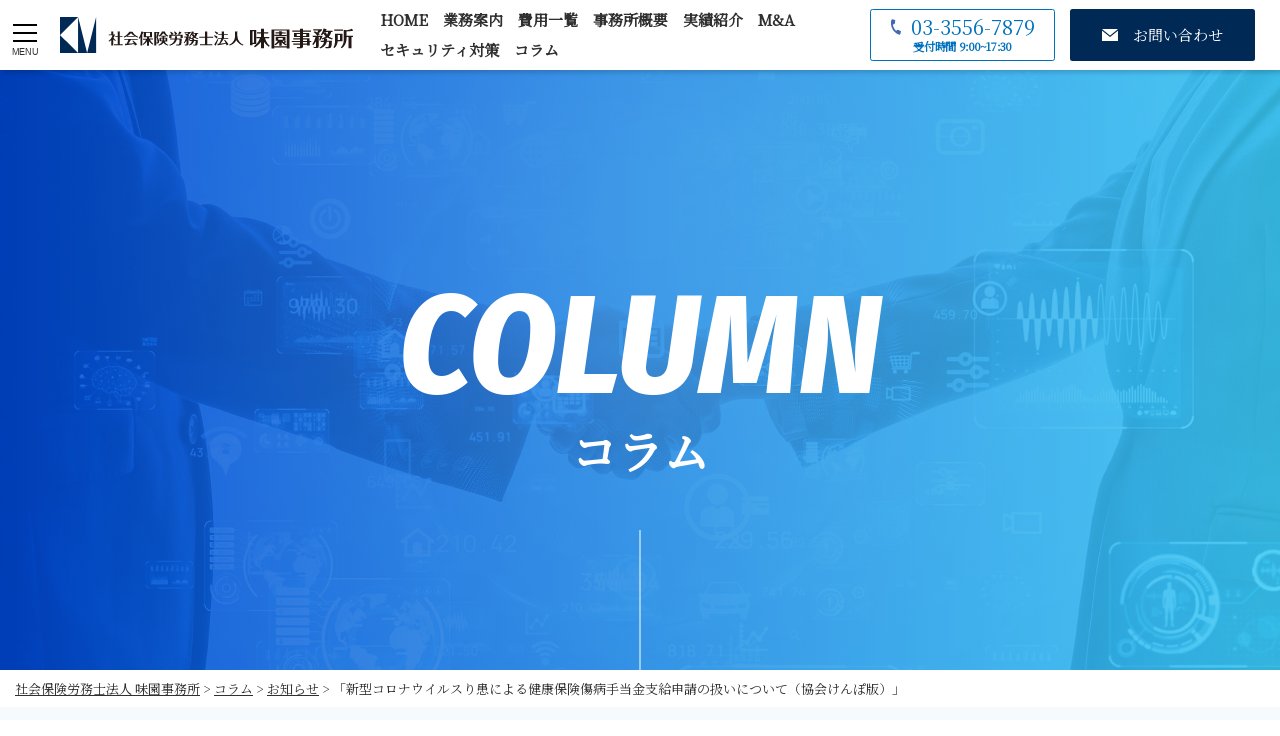

--- FILE ---
content_type: text/html; charset=UTF-8
request_url: https://sr-misono.com/column-cp/%E3%80%8C%E6%96%B0%E5%9E%8B%E3%82%B3%E3%83%AD%E3%83%8A%E3%82%A6%E3%82%A4%E3%83%AB%E3%82%B9%E3%82%8A%E6%82%A3%E3%81%AB%E3%82%88%E3%82%8B%E5%81%A5%E5%BA%B7%E4%BF%9D%E9%99%BA%E5%82%B7%E7%97%85%E6%89%8B/
body_size: 10466
content:

<!DOCTYPE html>
<html lang="ja">

<head>
<!-- Google tag (gtag.js) -->
	<script async src="https://www.googletagmanager.com/gtag/js?id=UA-39568175-50"></script>
	<script>
	  window.dataLayer = window.dataLayer || [];
	  function gtag(){dataLayer.push(arguments);}
	  gtag('js', new Date());
      gtag('config', 'G-1HRY89DQXE');
	  gtag('config', 'UA-39568175-50');
	</script>
  <meta charset="UTF-8" />
  <!-- <meta name="viewport" content="width=1300,initial-scale=0.2"> -->
  <meta name="viewport" content="width=device-width,initial-scale=1">
  <link rel="shortcut icon" href="/favicon.ico" />
  <meta name="format-detection" content="telephone=no">
  <title>「新型コロナウイルスり患による健康保険傷病手当金支給申請の扱いについて（協会けんぽ版）」 | 社会保険労務士法人 味園事務所</title>
  <link rel="stylesheet" href="https://sr-misono.com/wp-content/themes/misono/style.css?20260126230552" type="text/css" media="screen,print" />

  <!--  <link rel="apple-touch-icon" type="image/png" href="/apple-touch-icon-180x180.png">
  <link rel="icon" type="image/png" href="/icon-192x192.png">-->

  <script src="https://kit.fontawesome.com/cd43f64899.js" crossorigin="anonymous"></script>

  
		<!-- All in One SEO 4.9.2 - aioseo.com -->
	<meta name="description" content="新型コロナウイルスり患による健康保険傷病手当金支給申請の取り扱いについて、当面の間、以下のとおりの運用となりま" />
	<meta name="robots" content="max-image-preview:large" />
	<link rel="canonical" href="https://sr-misono.com/column-cp/%e3%80%8c%e6%96%b0%e5%9e%8b%e3%82%b3%e3%83%ad%e3%83%8a%e3%82%a6%e3%82%a4%e3%83%ab%e3%82%b9%e3%82%8a%e6%82%a3%e3%81%ab%e3%82%88%e3%82%8b%e5%81%a5%e5%ba%b7%e4%bf%9d%e9%99%ba%e5%82%b7%e7%97%85%e6%89%8b/" />
	<meta name="generator" content="All in One SEO (AIOSEO) 4.9.2" />
		<meta property="og:locale" content="ja_JP" />
		<meta property="og:site_name" content="社会保険労務士法人 味園事務所 |" />
		<meta property="og:type" content="article" />
		<meta property="og:title" content="「新型コロナウイルスり患による健康保険傷病手当金支給申請の扱いについて（協会けんぽ版）」 | 社会保険労務士法人 味園事務所" />
		<meta property="og:description" content="新型コロナウイルスり患による健康保険傷病手当金支給申請の取り扱いについて、当面の間、以下のとおりの運用となりま" />
		<meta property="og:url" content="https://sr-misono.com/column-cp/%e3%80%8c%e6%96%b0%e5%9e%8b%e3%82%b3%e3%83%ad%e3%83%8a%e3%82%a6%e3%82%a4%e3%83%ab%e3%82%b9%e3%82%8a%e6%82%a3%e3%81%ab%e3%82%88%e3%82%8b%e5%81%a5%e5%ba%b7%e4%bf%9d%e9%99%ba%e5%82%b7%e7%97%85%e6%89%8b/" />
		<meta property="article:published_time" content="2022-08-22T05:47:37+00:00" />
		<meta property="article:modified_time" content="2023-02-03T05:48:20+00:00" />
		<meta name="twitter:card" content="summary" />
		<meta name="twitter:title" content="「新型コロナウイルスり患による健康保険傷病手当金支給申請の扱いについて（協会けんぽ版）」 | 社会保険労務士法人 味園事務所" />
		<meta name="twitter:description" content="新型コロナウイルスり患による健康保険傷病手当金支給申請の取り扱いについて、当面の間、以下のとおりの運用となりま" />
		<script type="application/ld+json" class="aioseo-schema">
			{"@context":"https:\/\/schema.org","@graph":[{"@type":"BreadcrumbList","@id":"https:\/\/sr-misono.com\/column-cp\/%e3%80%8c%e6%96%b0%e5%9e%8b%e3%82%b3%e3%83%ad%e3%83%8a%e3%82%a6%e3%82%a4%e3%83%ab%e3%82%b9%e3%82%8a%e6%82%a3%e3%81%ab%e3%82%88%e3%82%8b%e5%81%a5%e5%ba%b7%e4%bf%9d%e9%99%ba%e5%82%b7%e7%97%85%e6%89%8b\/#breadcrumblist","itemListElement":[{"@type":"ListItem","@id":"https:\/\/sr-misono.com#listItem","position":1,"name":"\u30db\u30fc\u30e0","item":"https:\/\/sr-misono.com","nextItem":{"@type":"ListItem","@id":"https:\/\/sr-misono.com\/column-cp\/#listItem","name":"\u30b3\u30e9\u30e0"}},{"@type":"ListItem","@id":"https:\/\/sr-misono.com\/column-cp\/#listItem","position":2,"name":"\u30b3\u30e9\u30e0","item":"https:\/\/sr-misono.com\/column-cp\/","nextItem":{"@type":"ListItem","@id":"https:\/\/sr-misono.com\/columncat\/%e3%81%8a%e7%9f%a5%e3%82%89%e3%81%9b\/#listItem","name":"\u304a\u77e5\u3089\u305b"},"previousItem":{"@type":"ListItem","@id":"https:\/\/sr-misono.com#listItem","name":"\u30db\u30fc\u30e0"}},{"@type":"ListItem","@id":"https:\/\/sr-misono.com\/columncat\/%e3%81%8a%e7%9f%a5%e3%82%89%e3%81%9b\/#listItem","position":3,"name":"\u304a\u77e5\u3089\u305b","item":"https:\/\/sr-misono.com\/columncat\/%e3%81%8a%e7%9f%a5%e3%82%89%e3%81%9b\/","nextItem":{"@type":"ListItem","@id":"https:\/\/sr-misono.com\/column-cp\/%e3%80%8c%e6%96%b0%e5%9e%8b%e3%82%b3%e3%83%ad%e3%83%8a%e3%82%a6%e3%82%a4%e3%83%ab%e3%82%b9%e3%82%8a%e6%82%a3%e3%81%ab%e3%82%88%e3%82%8b%e5%81%a5%e5%ba%b7%e4%bf%9d%e9%99%ba%e5%82%b7%e7%97%85%e6%89%8b\/#listItem","name":"\u300c\u65b0\u578b\u30b3\u30ed\u30ca\u30a6\u30a4\u30eb\u30b9\u308a\u60a3\u306b\u3088\u308b\u5065\u5eb7\u4fdd\u967a\u50b7\u75c5\u624b\u5f53\u91d1\u652f\u7d66\u7533\u8acb\u306e\u6271\u3044\u306b\u3064\u3044\u3066\uff08\u5354\u4f1a\u3051\u3093\u307d\u7248\uff09\u300d"},"previousItem":{"@type":"ListItem","@id":"https:\/\/sr-misono.com\/column-cp\/#listItem","name":"\u30b3\u30e9\u30e0"}},{"@type":"ListItem","@id":"https:\/\/sr-misono.com\/column-cp\/%e3%80%8c%e6%96%b0%e5%9e%8b%e3%82%b3%e3%83%ad%e3%83%8a%e3%82%a6%e3%82%a4%e3%83%ab%e3%82%b9%e3%82%8a%e6%82%a3%e3%81%ab%e3%82%88%e3%82%8b%e5%81%a5%e5%ba%b7%e4%bf%9d%e9%99%ba%e5%82%b7%e7%97%85%e6%89%8b\/#listItem","position":4,"name":"\u300c\u65b0\u578b\u30b3\u30ed\u30ca\u30a6\u30a4\u30eb\u30b9\u308a\u60a3\u306b\u3088\u308b\u5065\u5eb7\u4fdd\u967a\u50b7\u75c5\u624b\u5f53\u91d1\u652f\u7d66\u7533\u8acb\u306e\u6271\u3044\u306b\u3064\u3044\u3066\uff08\u5354\u4f1a\u3051\u3093\u307d\u7248\uff09\u300d","previousItem":{"@type":"ListItem","@id":"https:\/\/sr-misono.com\/columncat\/%e3%81%8a%e7%9f%a5%e3%82%89%e3%81%9b\/#listItem","name":"\u304a\u77e5\u3089\u305b"}}]},{"@type":"Organization","@id":"https:\/\/sr-misono.com\/#organization","name":"\u793e\u4f1a\u4fdd\u967a\u52b4\u52d9\u58eb\u6cd5\u4eba \u5473\u5712\u4e8b\u52d9\u6240","url":"https:\/\/sr-misono.com\/"},{"@type":"WebPage","@id":"https:\/\/sr-misono.com\/column-cp\/%e3%80%8c%e6%96%b0%e5%9e%8b%e3%82%b3%e3%83%ad%e3%83%8a%e3%82%a6%e3%82%a4%e3%83%ab%e3%82%b9%e3%82%8a%e6%82%a3%e3%81%ab%e3%82%88%e3%82%8b%e5%81%a5%e5%ba%b7%e4%bf%9d%e9%99%ba%e5%82%b7%e7%97%85%e6%89%8b\/#webpage","url":"https:\/\/sr-misono.com\/column-cp\/%e3%80%8c%e6%96%b0%e5%9e%8b%e3%82%b3%e3%83%ad%e3%83%8a%e3%82%a6%e3%82%a4%e3%83%ab%e3%82%b9%e3%82%8a%e6%82%a3%e3%81%ab%e3%82%88%e3%82%8b%e5%81%a5%e5%ba%b7%e4%bf%9d%e9%99%ba%e5%82%b7%e7%97%85%e6%89%8b\/","name":"\u300c\u65b0\u578b\u30b3\u30ed\u30ca\u30a6\u30a4\u30eb\u30b9\u308a\u60a3\u306b\u3088\u308b\u5065\u5eb7\u4fdd\u967a\u50b7\u75c5\u624b\u5f53\u91d1\u652f\u7d66\u7533\u8acb\u306e\u6271\u3044\u306b\u3064\u3044\u3066\uff08\u5354\u4f1a\u3051\u3093\u307d\u7248\uff09\u300d | \u793e\u4f1a\u4fdd\u967a\u52b4\u52d9\u58eb\u6cd5\u4eba \u5473\u5712\u4e8b\u52d9\u6240","description":"\u65b0\u578b\u30b3\u30ed\u30ca\u30a6\u30a4\u30eb\u30b9\u308a\u60a3\u306b\u3088\u308b\u5065\u5eb7\u4fdd\u967a\u50b7\u75c5\u624b\u5f53\u91d1\u652f\u7d66\u7533\u8acb\u306e\u53d6\u308a\u6271\u3044\u306b\u3064\u3044\u3066\u3001\u5f53\u9762\u306e\u9593\u3001\u4ee5\u4e0b\u306e\u3068\u304a\u308a\u306e\u904b\u7528\u3068\u306a\u308a\u307e","inLanguage":"ja","isPartOf":{"@id":"https:\/\/sr-misono.com\/#website"},"breadcrumb":{"@id":"https:\/\/sr-misono.com\/column-cp\/%e3%80%8c%e6%96%b0%e5%9e%8b%e3%82%b3%e3%83%ad%e3%83%8a%e3%82%a6%e3%82%a4%e3%83%ab%e3%82%b9%e3%82%8a%e6%82%a3%e3%81%ab%e3%82%88%e3%82%8b%e5%81%a5%e5%ba%b7%e4%bf%9d%e9%99%ba%e5%82%b7%e7%97%85%e6%89%8b\/#breadcrumblist"},"datePublished":"2022-08-22T14:47:37+09:00","dateModified":"2023-02-03T14:48:20+09:00"},{"@type":"WebSite","@id":"https:\/\/sr-misono.com\/#website","url":"https:\/\/sr-misono.com\/","name":"\u793e\u4f1a\u4fdd\u967a\u52b4\u52d9\u58eb\u6cd5\u4eba \u5473\u5712\u4e8b\u52d9\u6240","inLanguage":"ja","publisher":{"@id":"https:\/\/sr-misono.com\/#organization"}}]}
		</script>
		<!-- All in One SEO -->

<link rel="alternate" title="oEmbed (JSON)" type="application/json+oembed" href="https://sr-misono.com/wp-json/oembed/1.0/embed?url=https%3A%2F%2Fsr-misono.com%2Fcolumn-cp%2F%25e3%2580%258c%25e6%2596%25b0%25e5%259e%258b%25e3%2582%25b3%25e3%2583%25ad%25e3%2583%258a%25e3%2582%25a6%25e3%2582%25a4%25e3%2583%25ab%25e3%2582%25b9%25e3%2582%258a%25e6%2582%25a3%25e3%2581%25ab%25e3%2582%2588%25e3%2582%258b%25e5%2581%25a5%25e5%25ba%25b7%25e4%25bf%259d%25e9%2599%25ba%25e5%2582%25b7%25e7%2597%2585%25e6%2589%258b%2F" />
<link rel="alternate" title="oEmbed (XML)" type="text/xml+oembed" href="https://sr-misono.com/wp-json/oembed/1.0/embed?url=https%3A%2F%2Fsr-misono.com%2Fcolumn-cp%2F%25e3%2580%258c%25e6%2596%25b0%25e5%259e%258b%25e3%2582%25b3%25e3%2583%25ad%25e3%2583%258a%25e3%2582%25a6%25e3%2582%25a4%25e3%2583%25ab%25e3%2582%25b9%25e3%2582%258a%25e6%2582%25a3%25e3%2581%25ab%25e3%2582%2588%25e3%2582%258b%25e5%2581%25a5%25e5%25ba%25b7%25e4%25bf%259d%25e9%2599%25ba%25e5%2582%25b7%25e7%2597%2585%25e6%2589%258b%2F&#038;format=xml" />
<style id='wp-img-auto-sizes-contain-inline-css' type='text/css'>
img:is([sizes=auto i],[sizes^="auto," i]){contain-intrinsic-size:3000px 1500px}
/*# sourceURL=wp-img-auto-sizes-contain-inline-css */
</style>
<style id='wp-block-library-inline-css' type='text/css'>
:root{--wp-block-synced-color:#7a00df;--wp-block-synced-color--rgb:122,0,223;--wp-bound-block-color:var(--wp-block-synced-color);--wp-editor-canvas-background:#ddd;--wp-admin-theme-color:#007cba;--wp-admin-theme-color--rgb:0,124,186;--wp-admin-theme-color-darker-10:#006ba1;--wp-admin-theme-color-darker-10--rgb:0,107,160.5;--wp-admin-theme-color-darker-20:#005a87;--wp-admin-theme-color-darker-20--rgb:0,90,135;--wp-admin-border-width-focus:2px}@media (min-resolution:192dpi){:root{--wp-admin-border-width-focus:1.5px}}.wp-element-button{cursor:pointer}:root .has-very-light-gray-background-color{background-color:#eee}:root .has-very-dark-gray-background-color{background-color:#313131}:root .has-very-light-gray-color{color:#eee}:root .has-very-dark-gray-color{color:#313131}:root .has-vivid-green-cyan-to-vivid-cyan-blue-gradient-background{background:linear-gradient(135deg,#00d084,#0693e3)}:root .has-purple-crush-gradient-background{background:linear-gradient(135deg,#34e2e4,#4721fb 50%,#ab1dfe)}:root .has-hazy-dawn-gradient-background{background:linear-gradient(135deg,#faaca8,#dad0ec)}:root .has-subdued-olive-gradient-background{background:linear-gradient(135deg,#fafae1,#67a671)}:root .has-atomic-cream-gradient-background{background:linear-gradient(135deg,#fdd79a,#004a59)}:root .has-nightshade-gradient-background{background:linear-gradient(135deg,#330968,#31cdcf)}:root .has-midnight-gradient-background{background:linear-gradient(135deg,#020381,#2874fc)}:root{--wp--preset--font-size--normal:16px;--wp--preset--font-size--huge:42px}.has-regular-font-size{font-size:1em}.has-larger-font-size{font-size:2.625em}.has-normal-font-size{font-size:var(--wp--preset--font-size--normal)}.has-huge-font-size{font-size:var(--wp--preset--font-size--huge)}.has-text-align-center{text-align:center}.has-text-align-left{text-align:left}.has-text-align-right{text-align:right}.has-fit-text{white-space:nowrap!important}#end-resizable-editor-section{display:none}.aligncenter{clear:both}.items-justified-left{justify-content:flex-start}.items-justified-center{justify-content:center}.items-justified-right{justify-content:flex-end}.items-justified-space-between{justify-content:space-between}.screen-reader-text{border:0;clip-path:inset(50%);height:1px;margin:-1px;overflow:hidden;padding:0;position:absolute;width:1px;word-wrap:normal!important}.screen-reader-text:focus{background-color:#ddd;clip-path:none;color:#444;display:block;font-size:1em;height:auto;left:5px;line-height:normal;padding:15px 23px 14px;text-decoration:none;top:5px;width:auto;z-index:100000}html :where(.has-border-color){border-style:solid}html :where([style*=border-top-color]){border-top-style:solid}html :where([style*=border-right-color]){border-right-style:solid}html :where([style*=border-bottom-color]){border-bottom-style:solid}html :where([style*=border-left-color]){border-left-style:solid}html :where([style*=border-width]){border-style:solid}html :where([style*=border-top-width]){border-top-style:solid}html :where([style*=border-right-width]){border-right-style:solid}html :where([style*=border-bottom-width]){border-bottom-style:solid}html :where([style*=border-left-width]){border-left-style:solid}html :where(img[class*=wp-image-]){height:auto;max-width:100%}:where(figure){margin:0 0 1em}html :where(.is-position-sticky){--wp-admin--admin-bar--position-offset:var(--wp-admin--admin-bar--height,0px)}@media screen and (max-width:600px){html :where(.is-position-sticky){--wp-admin--admin-bar--position-offset:0px}}

/*# sourceURL=wp-block-library-inline-css */
</style><style id='global-styles-inline-css' type='text/css'>
:root{--wp--preset--aspect-ratio--square: 1;--wp--preset--aspect-ratio--4-3: 4/3;--wp--preset--aspect-ratio--3-4: 3/4;--wp--preset--aspect-ratio--3-2: 3/2;--wp--preset--aspect-ratio--2-3: 2/3;--wp--preset--aspect-ratio--16-9: 16/9;--wp--preset--aspect-ratio--9-16: 9/16;--wp--preset--color--black: #000000;--wp--preset--color--cyan-bluish-gray: #abb8c3;--wp--preset--color--white: #ffffff;--wp--preset--color--pale-pink: #f78da7;--wp--preset--color--vivid-red: #cf2e2e;--wp--preset--color--luminous-vivid-orange: #ff6900;--wp--preset--color--luminous-vivid-amber: #fcb900;--wp--preset--color--light-green-cyan: #7bdcb5;--wp--preset--color--vivid-green-cyan: #00d084;--wp--preset--color--pale-cyan-blue: #8ed1fc;--wp--preset--color--vivid-cyan-blue: #0693e3;--wp--preset--color--vivid-purple: #9b51e0;--wp--preset--gradient--vivid-cyan-blue-to-vivid-purple: linear-gradient(135deg,rgb(6,147,227) 0%,rgb(155,81,224) 100%);--wp--preset--gradient--light-green-cyan-to-vivid-green-cyan: linear-gradient(135deg,rgb(122,220,180) 0%,rgb(0,208,130) 100%);--wp--preset--gradient--luminous-vivid-amber-to-luminous-vivid-orange: linear-gradient(135deg,rgb(252,185,0) 0%,rgb(255,105,0) 100%);--wp--preset--gradient--luminous-vivid-orange-to-vivid-red: linear-gradient(135deg,rgb(255,105,0) 0%,rgb(207,46,46) 100%);--wp--preset--gradient--very-light-gray-to-cyan-bluish-gray: linear-gradient(135deg,rgb(238,238,238) 0%,rgb(169,184,195) 100%);--wp--preset--gradient--cool-to-warm-spectrum: linear-gradient(135deg,rgb(74,234,220) 0%,rgb(151,120,209) 20%,rgb(207,42,186) 40%,rgb(238,44,130) 60%,rgb(251,105,98) 80%,rgb(254,248,76) 100%);--wp--preset--gradient--blush-light-purple: linear-gradient(135deg,rgb(255,206,236) 0%,rgb(152,150,240) 100%);--wp--preset--gradient--blush-bordeaux: linear-gradient(135deg,rgb(254,205,165) 0%,rgb(254,45,45) 50%,rgb(107,0,62) 100%);--wp--preset--gradient--luminous-dusk: linear-gradient(135deg,rgb(255,203,112) 0%,rgb(199,81,192) 50%,rgb(65,88,208) 100%);--wp--preset--gradient--pale-ocean: linear-gradient(135deg,rgb(255,245,203) 0%,rgb(182,227,212) 50%,rgb(51,167,181) 100%);--wp--preset--gradient--electric-grass: linear-gradient(135deg,rgb(202,248,128) 0%,rgb(113,206,126) 100%);--wp--preset--gradient--midnight: linear-gradient(135deg,rgb(2,3,129) 0%,rgb(40,116,252) 100%);--wp--preset--font-size--small: 13px;--wp--preset--font-size--medium: 20px;--wp--preset--font-size--large: 36px;--wp--preset--font-size--x-large: 42px;--wp--preset--spacing--20: 0.44rem;--wp--preset--spacing--30: 0.67rem;--wp--preset--spacing--40: 1rem;--wp--preset--spacing--50: 1.5rem;--wp--preset--spacing--60: 2.25rem;--wp--preset--spacing--70: 3.38rem;--wp--preset--spacing--80: 5.06rem;--wp--preset--shadow--natural: 6px 6px 9px rgba(0, 0, 0, 0.2);--wp--preset--shadow--deep: 12px 12px 50px rgba(0, 0, 0, 0.4);--wp--preset--shadow--sharp: 6px 6px 0px rgba(0, 0, 0, 0.2);--wp--preset--shadow--outlined: 6px 6px 0px -3px rgb(255, 255, 255), 6px 6px rgb(0, 0, 0);--wp--preset--shadow--crisp: 6px 6px 0px rgb(0, 0, 0);}:where(.is-layout-flex){gap: 0.5em;}:where(.is-layout-grid){gap: 0.5em;}body .is-layout-flex{display: flex;}.is-layout-flex{flex-wrap: wrap;align-items: center;}.is-layout-flex > :is(*, div){margin: 0;}body .is-layout-grid{display: grid;}.is-layout-grid > :is(*, div){margin: 0;}:where(.wp-block-columns.is-layout-flex){gap: 2em;}:where(.wp-block-columns.is-layout-grid){gap: 2em;}:where(.wp-block-post-template.is-layout-flex){gap: 1.25em;}:where(.wp-block-post-template.is-layout-grid){gap: 1.25em;}.has-black-color{color: var(--wp--preset--color--black) !important;}.has-cyan-bluish-gray-color{color: var(--wp--preset--color--cyan-bluish-gray) !important;}.has-white-color{color: var(--wp--preset--color--white) !important;}.has-pale-pink-color{color: var(--wp--preset--color--pale-pink) !important;}.has-vivid-red-color{color: var(--wp--preset--color--vivid-red) !important;}.has-luminous-vivid-orange-color{color: var(--wp--preset--color--luminous-vivid-orange) !important;}.has-luminous-vivid-amber-color{color: var(--wp--preset--color--luminous-vivid-amber) !important;}.has-light-green-cyan-color{color: var(--wp--preset--color--light-green-cyan) !important;}.has-vivid-green-cyan-color{color: var(--wp--preset--color--vivid-green-cyan) !important;}.has-pale-cyan-blue-color{color: var(--wp--preset--color--pale-cyan-blue) !important;}.has-vivid-cyan-blue-color{color: var(--wp--preset--color--vivid-cyan-blue) !important;}.has-vivid-purple-color{color: var(--wp--preset--color--vivid-purple) !important;}.has-black-background-color{background-color: var(--wp--preset--color--black) !important;}.has-cyan-bluish-gray-background-color{background-color: var(--wp--preset--color--cyan-bluish-gray) !important;}.has-white-background-color{background-color: var(--wp--preset--color--white) !important;}.has-pale-pink-background-color{background-color: var(--wp--preset--color--pale-pink) !important;}.has-vivid-red-background-color{background-color: var(--wp--preset--color--vivid-red) !important;}.has-luminous-vivid-orange-background-color{background-color: var(--wp--preset--color--luminous-vivid-orange) !important;}.has-luminous-vivid-amber-background-color{background-color: var(--wp--preset--color--luminous-vivid-amber) !important;}.has-light-green-cyan-background-color{background-color: var(--wp--preset--color--light-green-cyan) !important;}.has-vivid-green-cyan-background-color{background-color: var(--wp--preset--color--vivid-green-cyan) !important;}.has-pale-cyan-blue-background-color{background-color: var(--wp--preset--color--pale-cyan-blue) !important;}.has-vivid-cyan-blue-background-color{background-color: var(--wp--preset--color--vivid-cyan-blue) !important;}.has-vivid-purple-background-color{background-color: var(--wp--preset--color--vivid-purple) !important;}.has-black-border-color{border-color: var(--wp--preset--color--black) !important;}.has-cyan-bluish-gray-border-color{border-color: var(--wp--preset--color--cyan-bluish-gray) !important;}.has-white-border-color{border-color: var(--wp--preset--color--white) !important;}.has-pale-pink-border-color{border-color: var(--wp--preset--color--pale-pink) !important;}.has-vivid-red-border-color{border-color: var(--wp--preset--color--vivid-red) !important;}.has-luminous-vivid-orange-border-color{border-color: var(--wp--preset--color--luminous-vivid-orange) !important;}.has-luminous-vivid-amber-border-color{border-color: var(--wp--preset--color--luminous-vivid-amber) !important;}.has-light-green-cyan-border-color{border-color: var(--wp--preset--color--light-green-cyan) !important;}.has-vivid-green-cyan-border-color{border-color: var(--wp--preset--color--vivid-green-cyan) !important;}.has-pale-cyan-blue-border-color{border-color: var(--wp--preset--color--pale-cyan-blue) !important;}.has-vivid-cyan-blue-border-color{border-color: var(--wp--preset--color--vivid-cyan-blue) !important;}.has-vivid-purple-border-color{border-color: var(--wp--preset--color--vivid-purple) !important;}.has-vivid-cyan-blue-to-vivid-purple-gradient-background{background: var(--wp--preset--gradient--vivid-cyan-blue-to-vivid-purple) !important;}.has-light-green-cyan-to-vivid-green-cyan-gradient-background{background: var(--wp--preset--gradient--light-green-cyan-to-vivid-green-cyan) !important;}.has-luminous-vivid-amber-to-luminous-vivid-orange-gradient-background{background: var(--wp--preset--gradient--luminous-vivid-amber-to-luminous-vivid-orange) !important;}.has-luminous-vivid-orange-to-vivid-red-gradient-background{background: var(--wp--preset--gradient--luminous-vivid-orange-to-vivid-red) !important;}.has-very-light-gray-to-cyan-bluish-gray-gradient-background{background: var(--wp--preset--gradient--very-light-gray-to-cyan-bluish-gray) !important;}.has-cool-to-warm-spectrum-gradient-background{background: var(--wp--preset--gradient--cool-to-warm-spectrum) !important;}.has-blush-light-purple-gradient-background{background: var(--wp--preset--gradient--blush-light-purple) !important;}.has-blush-bordeaux-gradient-background{background: var(--wp--preset--gradient--blush-bordeaux) !important;}.has-luminous-dusk-gradient-background{background: var(--wp--preset--gradient--luminous-dusk) !important;}.has-pale-ocean-gradient-background{background: var(--wp--preset--gradient--pale-ocean) !important;}.has-electric-grass-gradient-background{background: var(--wp--preset--gradient--electric-grass) !important;}.has-midnight-gradient-background{background: var(--wp--preset--gradient--midnight) !important;}.has-small-font-size{font-size: var(--wp--preset--font-size--small) !important;}.has-medium-font-size{font-size: var(--wp--preset--font-size--medium) !important;}.has-large-font-size{font-size: var(--wp--preset--font-size--large) !important;}.has-x-large-font-size{font-size: var(--wp--preset--font-size--x-large) !important;}
/*# sourceURL=global-styles-inline-css */
</style>

<style id='classic-theme-styles-inline-css' type='text/css'>
/*! This file is auto-generated */
.wp-block-button__link{color:#fff;background-color:#32373c;border-radius:9999px;box-shadow:none;text-decoration:none;padding:calc(.667em + 2px) calc(1.333em + 2px);font-size:1.125em}.wp-block-file__button{background:#32373c;color:#fff;text-decoration:none}
/*# sourceURL=/wp-includes/css/classic-themes.min.css */
</style>
<link rel='stylesheet' id='upd-css' href='https://sr-misono.com/wp-content/themes/misono/upd.css?ver=1.0' type='text/css' media='' />
<link rel='stylesheet' id='aos-css' href='https://unpkg.com/aos@2.3.1/dist/aos.css?ver=1.0' type='text/css' media='' />
<link rel='stylesheet' id='wp-pagenavi-css' href='https://sr-misono.com/wp-content/plugins/wp-pagenavi/pagenavi-css.css?ver=2.70' type='text/css' media='all' />
<link rel="https://api.w.org/" href="https://sr-misono.com/wp-json/" /><link rel="alternate" title="JSON" type="application/json" href="https://sr-misono.com/wp-json/wp/v2/column-cp/2927" /><link rel="icon" href="https://sr-misono.com/wp-content/uploads/2022/06/logo-150x150.png" sizes="32x32" />
<link rel="icon" href="https://sr-misono.com/wp-content/uploads/2022/06/logo-300x300.png" sizes="192x192" />
<link rel="apple-touch-icon" href="https://sr-misono.com/wp-content/uploads/2022/06/logo-300x300.png" />
<meta name="msapplication-TileImage" content="https://sr-misono.com/wp-content/uploads/2022/06/logo-300x300.png" />

  <style>
    html {
      margin-top: 0 !important;
    }
  </style>
</head>





<body data-rsssl=1 id="under-pg">


  <div id="wrapper">

    <div id="nav-toggle">
      <div>
        <span></span>
        <span></span>
        <span></span>
      </div>
      <span class="menu-ttl">MENU</span>
    </div>

    <nav id="g-nav">
      <div id="g-nav-list">

        <ul id="dmenu" class="drawer-menu">
          <li><a href="https://sr-misono.com">HOME</a></li>
          <li><a href="https://sr-misono.com/news">新着情報</a></li>
          <li><a href="https://sr-misono.com/service">業務案内</a></li>
          <li><a href="https://sr-misono.com/performance">実績紹介</a></li>
          <li><a href="https://sr-misono.com/ma-ipo-support/">M&A</a></li>
          <li><a href="https://sr-misono.com/pricelist">費用一覧</a></li>
          <li><a href="https://sr-misono.com/faq">よくあるご質問</a></li>
          <li><a href="https://sr-misono.com/column">コラム</a></li>
          <li><a href="https://sr-misono.com/security">セキュリティ対策</a></li>
          <li><a href="https://sr-misono.com/office">事務所概要</a></li>
          <li><a href="https://sr-misono.com/contact">お問い合わせ</a></li>
          <li><a href="https://sr-misono.com/privacy">プライバシーポリシー</a></li>
<!--           <li><a href="https://sr-misono.com/digitalization">デジタル化</a></li>
          <li><a href="https://sr-misono.com/feature">当社の強み・特徴</a></li> -->
          <li><a href="https://sr-misono.com/security">セキュリティ対策</a></li>
<!--           <li><a href="https://sr-misono.com/solutions">解決事例</a></li> -->
          <li><a href="https://sr-misono.com/support">人事労務管理サポート</a></li>
          <li><a href="https://sr-misono.com/recruit">採用ページ</a></li>

          <!-- <li class="_has-children"><a href="#">メニュー</a> 
            <ul class="sub-menu"> 
            <li><a href="#">サブメニュー</a></li>
          </ul>-->
          </li>
        </ul>

        <ul class="contact-menu">
          <li>
            <a href="tel:03-3556-7879" class="h-phone">
              <span class="phone-no">03-3556-7879</span>
				<span class="rec">受付時間 9:00~17:30 定休日 土日祝・年末年始</span>
            </a>
          </li>
          <li>
            <a href="https://sr-misono.com/contact" class="h-contact"><span>お問い合わせ</span></a>
          </li>
        </ul>


      </div>
    </nav>

    <header>

      <div class="h-cnt">
        <h1 class="site-ttl">
          <a href="https://sr-misono.com">

            <picture>
              <source media="(max-width: 767px)" srcset="https://sr-misono.com/wp-content/themes/misono/img/common/logo.svg">
              <source media="(min-width: 768px)" srcset="https://sr-misono.com/wp-content/themes/misono/img/common/logo.svg">
              <img src="https://sr-misono.com/wp-content/themes/misono/img/common/logo.svg" alt="社会保険労務士法人 味園事務所">
            </picture>

          </a>
        </h1>
      </div>

      <div class="h-menu">
        <ul class="g-menu">
          <li><a href="https://sr-misono.com">HOME</a></li>
          <li><a href="https://sr-misono.com/service">業務案内</a></li>
<!--           <li><a href="https://sr-misono.com/solutions">解決事例</a></li> -->
          <li><a href="https://sr-misono.com/pricelist">費用一覧</a></li>
          <li><a href="https://sr-misono.com/office">事務所概要</a></li>
          <li><a href="https://sr-misono.com/performance">実績紹介</a></li>
          <li><a href="https://sr-misono.com/ma-ipo-support/">M&A</a></li>
          <li><a href="https://sr-misono.com/security">セキュリティ対策</a></li>
          <li><a href="https://sr-misono.com/column">コラム</a></li>
        </ul>

        <ul class="contact-menu">
          <li>
            <a href="tel:03-3556-7879" class="h-phone">
				<span class="phone-no">03-3556-7879</span>
				<span class="rec">受付時間 9:00~17:30 <!--定休日 土日祝・年末年始--></span>
            </a>
          </li>
          <li>
            <a href="https://sr-misono.com/contact" class="h-contact"><span>お問い合わせ</span></a>
          </li>
        </ul>
      </div>
    </header>
<article class="under under-single under-col-single">

  <section class="pgttl">
        <figure>
      <img src="https://sr-misono.com/wp-content/uploads/2022/06/main_visual0001.jpg">
    </figure>
        <div class="pgttl-inner">
      <h1 class="pg-ttl">
        <span class="en">COLUMN</span>
        コラム      </h1>
    </div>

  </section>
  <section class="pan">
	<div class="inner">
		<span property="itemListElement" typeof="ListItem"><a property="item" typeof="WebPage" title="社会保険労務士法人 味園事務所へ移動する" href="https://sr-misono.com" class="home" ><span property="name">社会保険労務士法人 味園事務所</span></a><meta property="position" content="1"></span> &gt; <span property="itemListElement" typeof="ListItem"><a property="item" typeof="WebPage" title="コラムへ移動する" href="https://sr-misono.com/column-cp/" class="archive post-column-cp-archive" ><span property="name">コラム</span></a><meta property="position" content="2"></span> &gt; <span property="itemListElement" typeof="ListItem"><a property="item" typeof="WebPage" title="Go to the お知らせ カテゴリー archives." href="https://sr-misono.com/columncat/%e3%81%8a%e7%9f%a5%e3%82%89%e3%81%9b/" class="taxonomy columncat" ><span property="name">お知らせ</span></a><meta property="position" content="3"></span> &gt; <span property="itemListElement" typeof="ListItem"><span property="name" class="post post-column-cp current-item">「新型コロナウイルスり患による健康保険傷病手当金支給申請の扱いについて（協会けんぽ版）」</span><meta property="url" content="https://sr-misono.com/column-cp/%e3%80%8c%e6%96%b0%e5%9e%8b%e3%82%b3%e3%83%ad%e3%83%8a%e3%82%a6%e3%82%a4%e3%83%ab%e3%82%b9%e3%82%8a%e6%82%a3%e3%81%ab%e3%82%88%e3%82%8b%e5%81%a5%e5%ba%b7%e4%bf%9d%e9%99%ba%e5%82%b7%e7%97%85%e6%89%8b/"><meta property="position" content="4"></span>	</div>
</section>

  <!-- <a id="news-ttl" class="anchor anchor-2"></a> -->



    
  


  <section class="pg-cnt">
    <div class="pg-cnt-inner">

      <div class="cp-post">
        <ul class="post-meta">
                    <li><a class="cate" href="https://sr-misono.com/columncat/%e3%81%8a%e7%9f%a5%e3%82%89%e3%81%9b/">お知らせ</a></li>
                    <li class="date">2022.08.22          </li>

        </ul>
        <h1 class="post-ttl">「新型コロナウイルスり患による健康保険傷病手当金支給申請の扱いについて（協会けんぽ版）」        </h1>

        <h4>新型コロナウイルスり患による健康保険傷病手当金支給申請の取り扱いについて、当面の間、以下のとおりの運用となります。</h4>
<p>&nbsp;</p>
<p>①「傷病手当金_新型コロナ特例のQ&amp;A」が改訂され、令和４年８月９日以降に申請を受け付けたものについて、当面の間、臨時的な取り扱いとして傷病手当金の支給申請に際し、医師の意見書（申請書4ページ目）の添付は不要となりました。</p>
<p>②支給申請時は、申請書2ページの傷病名に「新型コロナウイルス感染症」と要記載。</p>
<p>③申請期間が14日以上となる場合は、「療養状況申出書」を要添付。なお、当該申出書は、HPからダウンロード不可。協会けんぽに電話問い合わせで入手可能です。</p>
<p>詳細については、以下URLをご覧くださいませ。</p>
<p><span style="text-decoration: underline;"><a href="https://www.mhlw.go.jp/hourei/doc/tsuchi/T220810S0030.pdf" data-saferedirecturl="https://www.google.com/url?q=https://www.mhlw.go.jp/hourei/doc/tsuchi/T220810S0030.pdf&amp;source=gmail&amp;ust=1661221833209000&amp;usg=AOvVaw0yGdf-MQ2yHNQ4rBrkHUUV">【事務連絡】「新型コロナウイルス感染症に係る傷病手当金の支給に関するＱ＆Ａ」の改訂について (mhlw.go.jp)</a></span></p>
<p>※健保組合での運用につきましては別途お問い合わせ願います。</p>

        <div class="pagenavi">

                              <span class="nav prev">
            <a href="https://sr-misono.com/column-cp/%e6%9d%b1%e4%ba%ac%e3%81%ae%e5%8a%b4%e5%83%8d%e8%a1%8c%e6%94%bfprofile2022%ef%bc%88%e3%81%9d%e3%81%ae%e2%91%a1%ef%bc%89/#news-ttl">
              前へ
            </a>
          </span>
          
          <span class="nav backlist"><a href="https://sr-misono.com/column">一覧に戻る</a></span>

                    <span class="nav next">
            <a href="https://sr-misono.com/column-cp/%e3%80%8c%e6%9c%80%e4%bd%8e%e8%b3%83%e9%87%91%e3%81%ae%e6%94%b9%e5%ae%9a%e3%81%ab%e3%81%a4%e3%81%84%e3%81%a6%e3%83%bb%e6%94%b9%e6%ad%a3%e8%82%b2%e5%85%90%e4%bb%8b%e8%ad%b7%e4%bc%91%e6%a5%ad%e6%b3%95/#news-ttl">
              次へ
            </a>
          </span>
                    <!-- /.prev_next_list -->
        </div>

      </div>
    </div>


        
    

  </section>



  <section class="ctmenu">

    <ul>
    
    <li>
      <a href="https://sr-misono.com/column/">
                
        <figure>
          <img src="https://sr-misono.com/wp-content/uploads/2024/04/1590811_m-1024x683.jpg" alt="" />
        </figure>

        
        <span class="t-blk">
                    <span class="ctmenu-ttl">
            コラム          </span>
                              <span class="ctmenu-txt">
            味園事務所のコラムです。          </span>
                  </span>
        <span class="arrow"></span>
      </a>
    </li>

    
    <li>
      <a href="https://sr-misono.com/performance">
                
        <figure>
          <img src="https://sr-misono.com/wp-content/uploads/2022/06/4394162_s.jpg" alt="実績紹介" />
        </figure>

        
        <span class="t-blk">
                    <span class="ctmenu-ttl">
            実績紹介          </span>
                              <span class="ctmenu-txt">
            実績紹介はこちらから。          </span>
                  </span>
        <span class="arrow"></span>
      </a>
    </li>

    
    <li>
      <a href="https://sr-misono.com/pricelist">
                
        <figure>
          <img src="https://sr-misono.com/wp-content/uploads/2022/06/303019_s.jpg" alt="報酬一覧" />
        </figure>

        
        <span class="t-blk">
                    <span class="ctmenu-ttl">
            報酬一覧          </span>
                              <span class="ctmenu-txt">
            報酬一覧はこちらから。          </span>
                  </span>
        <span class="arrow"></span>
      </a>
    </li>

    
    <li>
      <a href="https://sr-misono.com/faq">
                
        <figure>
          <img src="https://sr-misono.com/wp-content/uploads/2022/06/23362176_s.jpg" alt="よくある質問" />
        </figure>

        
        <span class="t-blk">
                    <span class="ctmenu-ttl">
            よくある質問          </span>
                              <span class="ctmenu-txt">
            よくある質問をまとめました。          </span>
                  </span>
        <span class="arrow"></span>
      </a>
    </li>

      </ul>
  
</section>  <section class="contact-box">
  <div class="contact-box-ttl">CONTACT<span>お問い合わせ</span></div>

  <div class="contact-box-inner">
    <p>
      労務に関するご相談がございましたら、どんなことでもお問い合わせください
    </p>
    <ul>

      <li class="phone">
        <a href="tel:03-3556-7879">03-3556-7879</a>
        <small>受付時間：9:00~17:30</small>
      </li>

      <li class="contactform"><a href="https://sr-misono.com/contact">お問い合わせ</a></li>
    </ul>
  </div>
</section>  <section class="access-box">
	<div class="access-box-ttl">ACCESS<span>アクセス</span></div>

	<div class="inner">

				
		<iframe src="https://www.google.com/maps/embed?pb=!1m18!1m12!1m3!1d3240.4677056807022!2d139.76272215052248!3d35.6901065800949!2m3!1f0!2f0!3f0!3m2!1i1024!2i768!4f13.1!3m3!1m2!1s0x60188c415baf52e3%3A0x437f6005a88dcc1f!2z56S-5Lya5L-d6Zm65Yq05YuZ5aOr5rOV5Lq65ZGz5ZyS5LqL5YuZ5omA!5e0!3m2!1sja!2sjp!4v1653994208503!5m2!1sja!2sjp" width="600" height="450" style="border:0;" allowfullscreen="" loading="lazy" referrerpolicy="no-referrer-when-downgrade"></iframe>
				<p>〒101-0047  東京都千代田区内神田1-2-2 小川ビル9階</p>
		
				
	</div>
</section>

</article>


<footer>




  <div class="f-inner">

    <ul class="f-menu">
      <li><a href="https://sr-misono.com">HOME</a></li>
      <li><a href="https://sr-misono.com/news">新着情報</a></li>
      <li><a href="https://sr-misono.com/service">業務案内</a></li>
      <li><a href="https://sr-misono.com/performance">実績紹介</a></li>
      <li><a href="https://sr-misono.com/pricelist">費用一覧</a></li>
      <li><a href="https://sr-misono.com/faq">よくあるご質問</a></li>
      <li><a href="https://sr-misono.com/column">コラム</a></li>
      <li><a href="https://sr-misono.com/security">セキュリティ対策</a></li>
      <li><a href="https://sr-misono.com/office">事務所概要</a></li>
      <li><a href="https://sr-misono.com/contact">お問い合わせ</a></li>
      <li><a href="https://sr-misono.com/privacy">プライバシーポリシー</a></li>
<!--       <li><a href="https://sr-misono.com/digitalization">デジタル化</a></li>
      <li><a href="https://sr-misono.com/feature">当社の強み・特徴</a></li> -->
      <!-- <li><a href="https://sr-misono.com/solutions">解決事例</a></li> -->
      <li><a href="https://sr-misono.com/support">人事労務管理サポート</a></li>
      <li><a href="https://sr-misono.com/recruit">採用ページ</a></li>
    </ul>

    <div class="corpinfo">
      <a href="https://sr-misono.com" class="site-ttl">
        <img src="https://sr-misono.com/wp-content/themes/misono/img/common/logo.svg" alt="">
      </a>

      <p>
                  〒101-0047　東京都千代田区内神田1-2-2　小川ビル9階<br>
                          TEL:03-3556-7879                          FAX:03-3295-8220              </p>

      <div class="mark">
        <img class="pmark" src="https://sr-misono.com/wp-content/themes/misono/img/common/pmark.png" alt="">
        <img class="srpmark" src="https://sr-misono.com/wp-content/themes/misono/img/common/srp.png" alt="SPRⅡ">
      </div>

    </div>

  </div>

  <span class="copyright">&copy; 味園事務所</span>

</footer>

<div id="btm-btn">

  <ul>
    <li><a href="#" class="pagetop"><img src="https://sr-misono.com/wp-content/themes/misono/img/icon/up_arrow.svg" alt="↑" /></a></li>
  </ul>

</div>


<ul class="smp-contact">
  <li><a class="smp-phone" href="tel:03-3556-7879"><img src="https://sr-misono.com/wp-content/themes/misono/img/icon/phone.svg" alt=""></a></li>
  <li><a class="smp-email" href="https://sr-misono.com/contact"><img src="https://sr-misono.com/wp-content/themes/misono/img/icon/email.svg" alt=""></a></li>
</ul>



<!-- <div id="btm-btn"> 
<ul>
  <li><a href="#" class="pagetop"><img src="https://sr-misono.com/wp-content/themes/misono/img/icon/up_arrow.svg" alt="↑" />TOP</a></li>
</ul>
</div>-->

</div>



<script type="speculationrules">
{"prefetch":[{"source":"document","where":{"and":[{"href_matches":"/*"},{"not":{"href_matches":["/wp-*.php","/wp-admin/*","/wp-content/uploads/*","/wp-content/*","/wp-content/plugins/*","/wp-content/themes/misono/*","/*\\?(.+)"]}},{"not":{"selector_matches":"a[rel~=\"nofollow\"]"}},{"not":{"selector_matches":".no-prefetch, .no-prefetch a"}}]},"eagerness":"conservative"}]}
</script>
<script type="module"  src="https://sr-misono.com/wp-content/plugins/all-in-one-seo-pack/dist/Lite/assets/table-of-contents.95d0dfce.js?ver=4.9.2" id="aioseo/js/src/vue/standalone/blocks/table-of-contents/frontend.js-js"></script>
<script type="text/javascript" src="//ajax.googleapis.com/ajax/libs/jquery/3.3.1/jquery.min.js?ver=3.3.1" id="jquery-js"></script>
<script type="text/javascript" src="https://unpkg.com/aos@2.3.1/dist/aos.js?ver=20200418" id="site-aos-js"></script>
<script type="text/javascript" src="https://sr-misono.com/wp-content/themes/misono/js/common.js?ver=1767055784" id="site-common-js"></script>
<script type="text/javascript" src="https://sr-misono.com/wp-content/themes/misono/js/scrolla.jquery.min.js?ver=20200418" id="site-scrolla-js"></script>
<script type="text/javascript" src="https://sr-misono.com/wp-content/themes/misono/js/jquery.waypoints.min.js?ver=20200418" id="site-waypoints-js"></script>
<script type="text/javascript" src="https://sr-misono.com/wp-content/themes/misono/js/objectFitPolyfill.min.js?ver=20200429" id="site-ofp-js"></script>
<script type="text/javascript" src="https://sr-misono.com/wp-content/themes/misono/js/iscroll.js?ver=20200429" id="site-iscroll-js"></script>
<script type="text/javascript" src="https://sr-misono.com/wp-content/themes/misono/js/slick.min.js?ver=20200418" id="site-slick-js"></script>
<script type="text/javascript" src="https://sr-misono.com/wp-content/themes/misono/js/ani_script.js?ver=1767055784" id="site-ani_script-js"></script>
<script type="text/javascript" src="https://sr-misono.com/wp-content/themes/misono/js/under_script.js?ver=1767055785" id="site-under_script-js"></script>


</body>

</html>

--- FILE ---
content_type: image/svg+xml
request_url: https://sr-misono.com/wp-content/themes/misono/img/common/logo.svg
body_size: 3919
content:
<?xml version="1.0" encoding="utf-8"?>
<!-- Generator: Adobe Illustrator 26.2.1, SVG Export Plug-In . SVG Version: 6.00 Build 0)  -->
<svg version="1.1" id="レイヤー_1" xmlns="http://www.w3.org/2000/svg" xmlns:xlink="http://www.w3.org/1999/xlink" x="0px"
	 y="0px" viewBox="0 0 369.8 45.5" style="enable-background:new 0 0 369.8 45.5;" xml:space="preserve">
<style type="text/css">
	.st0{fill:#231815;}
	.st1{fill:#002956;}
</style>
<g>
	<g>
		<path class="st0" d="M69.8,30.3c-0.7-0.4-1.4-0.8-2.7-1.9v7.7h-2.5v-6.9c-1.2,0.9-2.1,1.6-2.6,1.9l-0.9-0.8c2.1-1.5,4.1-3.7,5-7.1
			h-4.6v-1.1h3.1v-2.5c0-0.9,0-1.1-0.1-1.3l2.5,0c0.1,0,0.2,0,0.2,0.2c0,0.1,0,0.1-0.2,0.4v3.2h2.4c-0.3,0.9-0.7,2.3-2,4
			c0.5,0.8,1.3,2,2.9,3.2L69.8,30.3z M69.5,25.3v-1.1h3.2v-4.5c0-0.4-0.1-1-0.1-1.4l2.7,0c0.1,0,0.2,0,0.2,0.2
			c0,0.1-0.1,0.2-0.2,0.4v5.4h3.5v1.1h-3.5v9.1h3.9v1.1H68.2v-1.1h4.6v-9.1L69.5,25.3z"/>
		<path class="st0" d="M94.2,25.3h-9.7v-1c-1.6,0.9-2.9,1.4-3.6,1.6l-0.7-0.9c3.3-1.6,5.9-4.1,7.1-6.5h4c1.8,3.4,4.4,5.2,7.2,6.5
			l-0.7,0.9c-0.7-0.3-1.9-0.7-3.6-1.6L94.2,25.3L94.2,25.3z M91.9,29.6c1.6,1.2,3.7,3,5.3,5l-2.8,1.5c-0.3-0.7-0.6-1.3-0.9-1.9
			c-1.6,0.2-3.2,0.5-4.8,0.7c-0.6,0.1-5.3,0.7-5.8,0.8c0,0-0.4,0.3-0.4,0.3c-0.2,0-0.2-0.2-0.2-0.2l-0.6-2.1c0.4,0,2.1,0,2.4,0
			c0.3-0.6,1.4-3.1,2.1-4.9h-5.2v-1.1h17v1.1h-8.6c-0.9,1.5-2.2,3.4-3.3,4.8c2.4-0.1,4.7-0.2,7.1-0.4c-0.9-1.5-1.5-2.4-2-3.1
			L91.9,29.6z M94.2,24.2c-2.7-1.5-3.9-2.9-4.8-3.9c-0.4,0.6-1.7,2.2-4.7,3.9H94.2z"/>
		<path class="st0" d="M103.8,36.1h-2.5V26c-0.7,0.9-1.1,1.3-1.4,1.7l-0.8-0.8c1.3-1.8,3-5.6,3.4-8.7l2.8,0.7c0,0,0.1,0.1,0.1,0.2
			s0,0.2-0.3,0.3c-0.5,1.3-0.6,1.6-1.3,2.8L103.8,36.1L103.8,36.1z M109.6,25.5h-3.9V19H116v6.5h-3.9v1.8h5v1.1h-3.6
			c0.2,0.6,1,3.1,4.1,5.7l-0.8,0.8c-2.8-1.6-4.3-3.7-4.6-4.2v5.5h-2.5v-5.4c-1.9,2.8-4.1,4-4.7,4.4l-0.8-0.7
			c2.6-2.1,3.8-4.7,4.2-5.9h-3.9v-1.1h5.2L109.6,25.5L109.6,25.5z M113.4,20h-5.1v4.4h5.1L113.4,20L113.4,20z"/>
		<path class="st0" d="M125.1,19.8l-2,6c1,1.6,1.8,3.2,1.8,5.1c0,0.6,0,2.6-1.9,2.6h-1.3l-0.3-1.3c0.2,0.1,0.4,0.1,0.7,0.1
			c0.5,0,0.7-0.3,0.7-1.3c0-2.6-0.9-4.4-1.3-5.2l1.3-5.8h-1.6v16.1h-2.3V18.9h6.2L125.1,19.8L125.1,19.8z M131.5,26.2h3.8v4.7h-3.4
			c0.9,2.5,3.5,4,4.6,4.4l-0.7,0.8c-1.3-0.5-3.9-1.3-5.5-3.5c-0.7,0.9-1.8,2.4-5.6,3.5l-0.7-0.9c1.3-0.6,3.8-1.8,4.7-4.4h-3.3v-4.7
			h3.7v-1.5h-2.3v-0.9c-1.1,0.7-1.6,0.9-2.1,1.2l-0.7-0.9c2.4-1.5,4-4.2,4.4-5.6h3.7c0.7,2,1.6,3.5,4.4,5.5l-0.7,0.8
			c-0.7-0.3-1.3-0.6-2-1v0.9h-2.2L131.5,26.2L131.5,26.2z M133.6,23.6c-1.3-0.8-2.4-1.9-3.3-3.1c-0.4,0.6-1.3,1.7-3.3,3.1H133.6z
			 M129.1,27.2h-1.5v2.6h1.4c0.1-0.7,0.2-1.4,0.2-1.9L129.1,27.2L129.1,27.2z M131.5,27.7c0,0.2,0,1.2-0.1,2.1h1.6v-2.6h-1.5
			L131.5,27.7L131.5,27.7z"/>
		<path class="st0" d="M153.4,27.2c0,1.6-0.2,6.2-0.8,7.4c-0.6,1.1-1.3,1.3-2.6,1.3h-3.4l-0.3-1.2c0.6,0.1,1.3,0.2,2.3,0.2
			c0.6,0,1.2,0,1.5-0.8c0.4-1,0.6-3.6,0.6-5.8h-3.5c-1.1,5.7-7.1,7.4-8.8,7.9l-0.7-0.9c4.5-1.6,6.4-4.3,6.9-7h-5.9v-1h6.1
			c0-0.2,0.1-0.8,0.1-1.7c0-0.5,0-1-0.1-1.4l2.7,0c0.1,0,0.2,0,0.2,0.2c0,0.1,0,0.2-0.1,0.3c0,1.3-0.1,1.9-0.2,2.6L153.4,27.2
			L153.4,27.2z M145.2,22.5c-0.4-1.3-0.9-2.6-1.5-3.7l1-0.6c0.6,0.5,2.2,1.7,3.1,3l-2.4,1.3h4.6l-1.2-0.6c0.5-0.8,1.2-2,1.4-3.5
			l2.8,0.9c0.2,0,0.3,0.1,0.3,0.2c0,0.2-0.2,0.2-0.4,0.3c-0.7,0.8-1.5,1.6-2.8,2.7h4.5v3.9h-2.6v-2.8h-11.6v2.8h-2.6v-3.9h2.7
			c-0.6-1.7-1.2-2.7-1.7-3.4l0.9-0.6c0.8,0.5,2.6,2,3.5,2.8l-2,1.2H145.2z"/>
		<path class="st0" d="M161.8,34c0,1.7-0.7,1.9-2.3,1.9h-2l-0.4-1.2c0.4,0.1,1,0.1,1.5,0.1c0.7,0,0.8-0.3,0.8-0.8v-4.3
			c-1.2,2-2.2,3-2.6,3.5l-0.7-0.8c1.4-1.8,2.5-4.9,2.8-6.6h-2.4v-1.1h4c-0.6-0.9-1.8-2.2-3.2-3.3l0.7-0.8c0.5,0.2,0.9,0.4,2.4,1.1
			c0.7-1.1,0.8-1.3,1-1.8h-4.5V19h7.8v0.9c-0.6,0.6-1.7,1.7-3,2.7c0.6,0.4,0.8,0.6,1.1,0.8l-1.8,1.4h4.4c-0.6,1.8-1.2,3-2.4,4.5
			l-0.8-0.5c0.6-1.1,0.8-2.3,0.8-2.9h-1.2L161.8,34L161.8,34z M166.6,29.1c0-0.6,0-1-0.1-1.5c-0.5,0.2-0.9,0.2-1.5,0.4l-0.6-0.9
			c0.9-0.2,2.3-0.7,3.6-1.8c-0.9-0.8-1.6-1.8-1.9-2.6c-0.8,0.8-1.2,1.2-1.6,1.5l-0.9-0.6c0.5-0.6,2-2.6,2.4-5.4l2.8,0.6
			c0.1,0,0.1,0.1,0.1,0.1c0,0.1-0.1,0.2-0.2,0.3c-0.2,0.3-0.3,0.6-0.6,0.9h6.1v1.1h-1.3c-0.2,1.4-0.7,2.7-2.1,4.1
			c1.3,1,2.8,1.6,3.6,1.8l-0.6,0.9c-1.5-0.4-3-0.9-4.3-1.7c-0.3,0.2-1.1,0.6-2.2,1.1l1.9,0.1c0,0,0.1,0.1,0.1,0.2c0,0,0,0.1,0,0.3
			c0,0.1-0.1,1-0.1,1.2h4.5c-0.3,5.9-0.3,6.8-3,6.8H168l-0.4-1.1c0.8,0.1,1.4,0.1,1.6,0.1c0.9,0,1.1-0.2,1.3-0.7
			c0.2-0.6,0.4-2,0.5-4.1h-2.1c-0.8,3.5-3.3,5-5.9,5.9l-0.7-0.8c0.8-0.4,3.4-1.7,4-5.1h-3v-1L166.6,29.1L166.6,29.1z M167.3,21.3
			c-0.3,0.4-0.4,0.6-0.6,0.8l1.7-0.5c0.1,0.5,0.3,1.2,1,2.2c0.6-0.9,0.8-1.9,0.9-2.6H167.3z"/>
		<path class="st0" d="M182.9,19.8c0-0.5,0-0.8-0.1-1.5l2.7,0.1c0,0,0.1,0.1,0.1,0.2c0,0.1,0,0.2-0.1,0.5v6h7.5v1h-7.5v8.4h6.3v1.1
			h-15.3v-1.1h6.4v-8.4h-7.5v-1h7.5V19.8z"/>
		<path class="st0" d="M197.1,27.3c-0.2-0.2-1.5-2.1-2.9-3.4l0.7-0.9c1.4,0.6,3.3,1.7,3.9,2.1L197.1,27.3z M199.4,28.6
			c-0.5,1.2-2.8,6.7-3,7.3c-0.1,0.2-0.3,0.4-0.3,0.3l-1.8-1.6c1-1,2.5-3.5,4.2-6.8L199.4,28.6z M197.8,22.2
			c-0.6-0.8-1.9-2.4-2.8-3.2l0.6-0.8c1.8,0.7,2.8,1.3,4,2L197.8,22.2z M211.4,21.5v1h-4.7v3.9h5.4v1h-5.6c-0.8,1.4-1.8,3-4.3,6.2
			c2.8-0.3,4.7-0.5,6.5-0.8c-0.9-2-1.5-2.8-1.9-3.4l1-0.6c1.8,1.7,3.5,4,4.6,5.8l-2.4,1.4c-0.2-0.5-0.4-1.1-0.9-2.2
			c-1.9,0.4-3.9,0.8-9.7,1.9c-0.2,0.2-0.2,0.2-0.3,0.2c-0.1,0-0.2,0-0.2-0.1l-0.7-2c1.1,0,2.1-0.1,2.3-0.1c1-1.5,2.5-4.9,2.9-6.3
			h-4.6v-1h5.2v-3.9h-4.5v-1h4.5v-1.7c0-0.9,0-1.2-0.1-1.5l2.7,0c0,0,0.1,0.1,0.1,0.2c0,0.1,0,0.2-0.1,0.3v2.7L211.4,21.5
			L211.4,21.5z"/>
		<path class="st0" d="M223.3,18.3c0.2,0,0.3,0.1,0.3,0.3c0,0.1,0,0.3-0.1,0.5V23c0,1.8,0.5,4.5,1.3,6.1c1.9,3.9,4.8,5.3,6.4,6
			l-0.6,1c-4.1-1.5-6.3-3.2-8.4-6.8c-1.9,3.3-4.2,5.3-8.4,6.8l-0.8-0.9c1.8-0.9,4-2.1,5.9-5.1c0.7-1.1,1.8-3,1.8-7.5v-3.6
			c0-0.2-0.1-0.6-0.1-0.8L223.3,18.3z"/>
		<path class="st0" d="M247.2,16.4v17.7h-4.7v1.5h-3.1V16.4H247.2z M242.5,17.9v14.7h1.9V17.9H242.5z M263.2,37.6
			c-3.8-2.6-5.8-5.8-6.2-6.4v8.4h-3.7v-8.2c-2,2.8-4.6,5-7.6,6.9l-1.2-1.1c4.6-3.9,6.6-7.8,7.5-10.4h-4.3v-1.5h5.6v-4.6h-5.1v-1.5
			h5.1v-2.7c0-0.5,0-1.2-0.1-1.7l3.6,0.1c0.2,0,0.3,0.1,0.3,0.2c0,0.1-0.1,0.3-0.1,0.5v3.7h5.5v1.5h-5.5v4.6h6.7v1.5h-5.3
			c0.7,2.7,3.2,7.5,5.8,9.6L263.2,37.6z"/>
		<path class="st0" d="M270,38.6v1.1h-3.5V15.8h22.8v23.9h-3.5v-1.1L270,38.6z M285.8,37.1V17.2H270v19.8H285.8z M284.5,35.8
			c-1.9-0.9-3.5-1.9-4.9-3.6v4h-3.4v-4.1c-1.7,1.9-3.5,2.9-4.8,3.6l-1.1-1.2c1.9-1.2,3.1-2.4,4.2-4.4h-2.7V25h12.4v5.1h-0.8l1.8,1.3
			c0.1,0.1-0.1,0.3-0.3,0.4c-0.2,0.1-1.6,0.9-1.9,1.1c0.9,0.7,1.7,1.2,2.7,1.7L284.5,35.8z M284.4,19.5v1.5h-4.8v1.6h5.8V24h-15
			v-1.5h5.8v-1.6h-4.6v-1.5h4.6c0-0.5,0-0.6-0.1-1.5l3.3,0c0.1,0,0.2,0.1,0.2,0.3c0,0.1-0.1,0.5-0.1,0.6v0.6L284.4,19.5z M275,26.5
			v2.1h5.7v-2.1H275z M280.6,30.1c0.3,0.6,0.6,1.1,1.1,1.6c0.6-0.5,1-1,1.5-1.6H280.6z"/>
		<path class="st0" d="M316.8,30.2v1.5h-2.1v4.4h-3.5v-1.1h-4.9v1.5c0,2-0.5,3-2.9,3H299l-0.6-1.7c1.3,0.2,2.3,0.3,2.8,0.3
			c1.2,0,1.4-0.4,1.4-1.6v-1.4H294v-1.5h8.6v-1.9h-10.5v-1.5h10.5v-1.8H294V27h8.6v-1.6h-7.8v-5.3h7.8v-1.6h-10V17h10v-0.7
			c0-0.4,0-0.9-0.1-1.5l3.7,0.1c0.1,0,0.2,0.2,0.2,0.4c0,0.1-0.1,0.5-0.2,0.7V17h10.1v1.5h-10.1v1.6h7.8v5.3h-7.8V27h8.4v3.2
			L316.8,30.2L316.8,30.2z M302.6,23.9v-2.3h-4.3v2.3H302.6z M306.2,21.6v2.3h4.3v-2.3H306.2z M311.2,30.2v-1.8h-4.9v1.8H311.2z
			 M311.2,33.6v-1.9h-4.9v1.9H311.2z"/>
		<path class="st0" d="M326,36.7c0,2.4-1,2.6-3.2,2.6h-2.8l-0.5-1.6c0.6,0.1,1.5,0.2,2.1,0.2c1,0,1.1-0.4,1.1-1.2v-6
			c-1.6,2.8-3,4.2-3.7,4.9l-1-1.2c2-2.5,3.5-6.8,4-9.2h-3.4v-1.5h5.7c-0.9-1.2-2.5-3.1-4.5-4.6l1-1.1c0.7,0.3,1.3,0.5,3.3,1.6
			c1-1.6,1.2-1.9,1.4-2.5h-6.3v-1.5h10.9v1.2c-0.8,0.8-2.4,2.4-4.2,3.8c0.8,0.5,1.1,0.8,1.5,1.1l-2.6,1.9h6.2
			c-0.8,2.6-1.7,4.2-3.3,6.3l-1.2-0.7c0.8-1.5,1.1-3.2,1.1-4H326L326,36.7L326,36.7z M332.8,29.8c0-0.8,0-1.4-0.1-2
			c-0.7,0.2-1.2,0.3-2.1,0.6l-0.9-1.3c1.3-0.3,3.2-1,5.1-2.6c-1.3-1.2-2.2-2.5-2.6-3.7c-1.1,1.2-1.6,1.6-2.2,2.1l-1.3-0.8
			c0.7-0.9,2.8-3.7,3.4-7.6l3.9,0.9c0.1,0,0.1,0.1,0.1,0.2c0,0.2-0.1,0.3-0.3,0.5c-0.2,0.4-0.5,0.8-0.8,1.3h8.5v1.5h-1.8
			c-0.3,1.9-1,3.8-2.9,5.7c1.8,1.4,4,2.2,5,2.6l-0.9,1.2c-2.1-0.5-4.2-1.3-6-2.4c-0.4,0.3-1.5,0.9-3.1,1.5l2.7,0.1
			c0,0,0.2,0.1,0.2,0.3c0,0,0,0.2-0.1,0.4c-0.1,0.1-0.1,1.4-0.2,1.6h6.3c-0.4,8.2-0.5,9.5-4.3,9.5h-3.6l-0.5-1.6
			c1.1,0.2,2,0.2,2.3,0.2c1.2,0,1.6-0.2,1.8-0.9c0.2-0.8,0.6-2.8,0.7-5.7h-2.9c-1.1,4.9-4.6,7-8.2,8.3l-1-1.1
			c1.2-0.6,4.7-2.3,5.7-7.1h-4.2v-1.5L332.8,29.8L332.8,29.8z M333.8,18.9c-0.5,0.6-0.6,0.8-0.9,1.1l2.3-0.7
			c0.2,0.7,0.4,1.7,1.4,3.1c0.9-1.3,1.2-2.6,1.3-3.6L333.8,18.9z"/>
		<path class="st0" d="M356.1,21.2v9.4H350c-0.4,4.2-2,6.6-4.1,8.7l-1.2-1c1.2-2.1,1.9-4.3,1.9-8.4v-8.8L356.1,21.2z M356.6,15.9
			v1.5h-11.1v-1.5H356.6z M350.1,22.6v6.5h2.7v-6.5L350.1,22.6z M361.3,25.9c0,6.4-2.3,11-6.1,13.6l-1.3-0.9c3.4-3.5,3.8-7,3.8-11.6
			V16.2l3.2,0.5c1.2,0,5.3-0.9,7-1.9l1.5,2.2c0.1,0.1,0.1,0.1,0.1,0.2c0,0.2-0.2,0.2-0.3,0.2c-0.5,0-0.6,0-0.9,0.1
			c-0.3,0.1-3.4,0.7-7.1,0.7v5.6h8.5v1.5h-2.4v14.3h-3.7V25.3h-2.4L361.3,25.9L361.3,25.9z"/>
	</g>
	<g>
		<g>
			<polygon class="st1" points="0,0 22.8,0 0,22.8 			"/>
			<polygon class="st1" points="0,45.5 22.8,45.5 0,22.8 			"/>
			<polygon class="st1" points="22.8,45.5 34.2,45.5 22.8,0 			"/>
			<polygon class="st1" points="45.5,45.5 34.2,45.5 45.5,0 			"/>
		</g>
	</g>
</g>
</svg>
